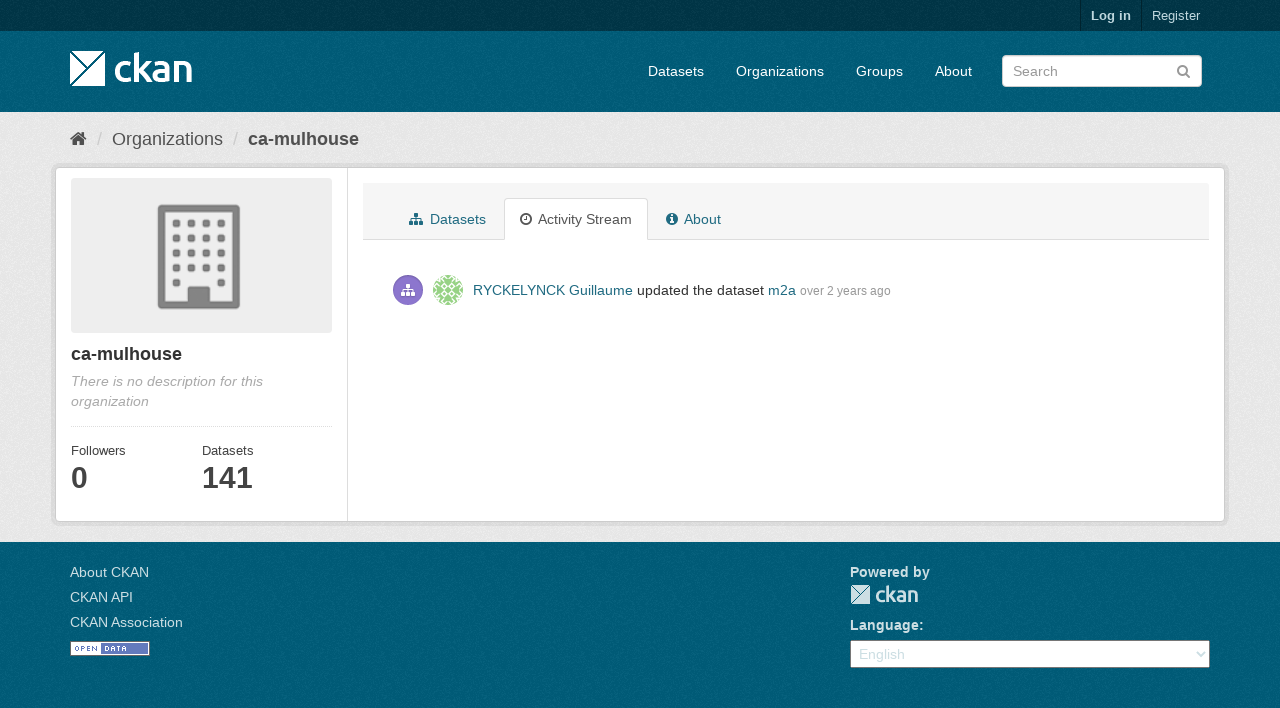

--- FILE ---
content_type: text/html; charset=utf-8
request_url: https://grandest-moissonnage.data4citizen.com/organization/activity/ca-mulhouse/0
body_size: 3015
content:
<!DOCTYPE html>
<!--[if IE 9]> <html lang="en" class="ie9"> <![endif]-->
<!--[if gt IE 8]><!--> <html lang="en"> <!--<![endif]-->
  <head>
    <link rel="stylesheet" type="text/css" href="/fanstatic/vendor/:version:2021-03-11T11:37:30.93/select2/select2.min.css" />
<link rel="stylesheet" type="text/css" href="/fanstatic/css/:version:2021-03-11T11:37:30.85/main.min.css" />
<link rel="stylesheet" type="text/css" href="/fanstatic/vendor/:version:2021-03-11T11:37:30.93/font-awesome/css/font-awesome.min.css" />
<link rel="stylesheet" type="text/css" href="/fanstatic/ckanext-harvest/:version:2021-03-11T14:26:18.74/styles/harvest.css" />

    <meta charset="utf-8" />
      <meta name="generator" content="ckan 2.8.7" />
      <meta name="viewport" content="width=device-width, initial-scale=1.0">
    <title>Activity Stream - ca-mulhouse - Organizations - CKAN</title>

    
    
  <link rel="shortcut icon" href="/base/images/ckan.ico" />
    
  <link rel="alternate" type="application/atom+xml" title="CKAN - Datasets in organization: ca-mulhouse" href="/feeds/organization/ca-mulhouse.atom" />
<link rel="alternate" type="application/atom+xml" title="CKAN - Recent Revision History" href="/revision/list?days=1&amp;format=atom" />

    
      
    

    
    



    
      
      
    
    
  </head>

  
  <body data-site-root="https://grandest-moissonnage.data4citizen.com/" data-locale-root="https://grandest-moissonnage.data4citizen.com/" >

    
    <div class="sr-only sr-only-focusable"><a href="#content">Skip to content</a></div>
  

  
     
<header class="account-masthead">
  <div class="container">
     
    <nav class="account not-authed">
      <ul class="list-unstyled">
        
        <li><a href="/user/login">Log in</a></li>
        
        <li><a class="sub" href="/user/register">Register</a></li>
         
      </ul>
    </nav>
     
  </div>
</header>

<header class="navbar navbar-static-top masthead">
    
  <div class="container">
    <div class="navbar-right">
      <button data-target="#main-navigation-toggle" data-toggle="collapse" class="navbar-toggle collapsed" type="button">
        <span class="fa fa-bars"></span>
      </button>
    </div>
    <hgroup class="header-image navbar-left">
       
      <a class="logo" href="/"><img src="/base/images/ckan-logo.png" alt="CKAN" title="CKAN" /></a>
       
    </hgroup>

    <div class="collapse navbar-collapse" id="main-navigation-toggle">
      
      <nav class="section navigation">
        <ul class="nav nav-pills">
           <li><a href="/dataset">Datasets</a></li><li><a href="/organization">Organizations</a></li><li><a href="/group">Groups</a></li><li><a href="/about">About</a></li> 
        </ul>
      </nav>
       
      <form class="section site-search simple-input" action="/dataset" method="get">
        <div class="field">
          <label for="field-sitewide-search">Search Datasets</label>
          <input id="field-sitewide-search" type="text" class="form-control" name="q" placeholder="Search" />
          <button class="btn-search" type="submit"><i class="fa fa-search"></i></button>
        </div>
      </form>
      
    </div>
  </div>
</header>

  
    <div role="main">
      <div id="content" class="container">
        
          
            <div class="flash-messages">
              
                
              
            </div>
          

          
            <div class="toolbar">
              
                
                  <ol class="breadcrumb">
                    
<li class="home"><a href="/"><i class="fa fa-home"></i><span> Home</span></a></li>
                    
  <li><a href="/organization">Organizations</a></li>
  <li class="active"><a href="/organization/ca-mulhouse">ca-mulhouse</a></li>

                  </ol>
                
              
            </div>
          

          <div class="row wrapper">
            
            
            

            
              <aside class="secondary col-sm-3">
                
                
  




  
  <div class="module module-narrow module-shallow context-info">
    
    <section class="module-content">
      
      
        <div class="image">
          <a href="/organization/ca-mulhouse">
            <img src="/base/images/placeholder-organization.png" width="200" alt="ca-mulhouse" />
          </a>
        </div>
      
      
      <h1 class="heading">ca-mulhouse
        
      </h1>
      
      
      
        <p class="empty">There is no description for this organization</p>
      
      
      
        
        <div class="nums">
          <dl>
            <dt>Followers</dt>
            <dd data-module="followers-counter" data-module-id="ffd0d7ba-7538-4b93-b594-d1c3de8c1fc5" data-module-num_followers="0"><span>0</span></dd>
          </dl>
          <dl>
            <dt>Datasets</dt>
            <dd><span>141</span></dd>
          </dl>
        </div>
        
        
        <div class="follow_button">
          
        </div>
        
      
      
    </section>
  </div>
  
  

              </aside>
            

            
              <div class="primary col-sm-9 col-xs-12">
                
                
                  <article class="module">
                    
                      <header class="module-content page-header">
                        
                        <ul class="nav nav-tabs">
                          
  <li><a href="/organization/ca-mulhouse"><i class="fa fa-sitemap"></i> Datasets</a></li>
  <li class="active"><a href="/organization/activity/ca-mulhouse/0"><i class="fa fa-clock-o"></i> Activity Stream</a></li>
  <li><a href="/organization/about/ca-mulhouse"><i class="fa fa-info-circle"></i> About</a></li>

                        </ul>
                      </header>
                    
                    <div class="module-content">
                      
                      
  <h2 class="hide-heading">Activity Stream</h2>
  
    



  
    <ul class="activity" data-module="activity-stream" data-module-more="False" data-module-context="organization" data-module-id="ffd0d7ba-7538-4b93-b594-d1c3de8c1fc5" data-module-offset="0">
      
        
        
          
            <li class="item changed-package">
  
  <i class="fa icon fa-sitemap"></i>
  <p>
    <span class="actor"><img src="//gravatar.com/avatar/87b442ad7734ca962ad4cd9c8aea257d?s=30&amp;d=identicon"
        class="gravatar" width="30" height="30" alt="Gravatar" /> <a href="/user/gryckelynck">RYCKELYNCK Guillaume</a></span> updated the dataset <span><a href="/dataset/m2a">m2a</a></span>
    <span class="date" title="May 15, 2023, 20:11 (UTC)">over 2 years ago</span>
  </p>
</li>
          
        
        
      
    </ul>
  

  

                    </div>
                  </article>
                
              </div>
            
          </div>
        
      </div>
    </div>
  
    <footer class="site-footer">
  <div class="container">
    
    <div class="row">
      <div class="col-md-8 footer-links">
        
          <ul class="list-unstyled">
            
              <li><a href="/about">About CKAN</a></li>
            
          </ul>
          <ul class="list-unstyled">
            
              
              <li><a href="http://docs.ckan.org/en/2.8/api/">CKAN API</a></li>
              <li><a href="http://www.ckan.org/">CKAN Association</a></li>
              <li><a href="http://www.opendefinition.org/okd/"><img src="/base/images/od_80x15_blue.png" alt="Open Data"></a></li>
            
          </ul>
        
      </div>
      <div class="col-md-4 attribution">
        
          <p><strong>Powered by</strong> <a class="hide-text ckan-footer-logo" href="http://ckan.org">CKAN</a></p>
        
        
          
<form class="form-inline form-select lang-select" action="/util/redirect" data-module="select-switch" method="POST">
  <label for="field-lang-select">Language</label>
  <select id="field-lang-select" name="url" data-module="autocomplete" data-module-dropdown-class="lang-dropdown" data-module-container-class="lang-container">
    
      <option value="/en/organization/activity/ca-mulhouse/0" selected="selected">
        English
      </option>
    
      <option value="/fr/organization/activity/ca-mulhouse/0" >
        français
      </option>
    
  </select>
  <button class="btn btn-default js-hide" type="submit">Go</button>
</form>
        
      </div>
    </div>
    
  </div>

  
    
  
</footer>
  
    
    
    
  
    

      
  <script>document.getElementsByTagName('html')[0].className += ' js';</script>
<script type="text/javascript" src="/fanstatic/vendor/:version:2021-03-11T11:37:30.93/jquery.min.js"></script>
<script type="text/javascript" src="/fanstatic/vendor/:version:2021-03-11T11:37:30.93/:bundle:bootstrap/js/bootstrap.min.js;jed.min.js;moment-with-locales.min.js;select2/select2.min.js"></script>
<script type="text/javascript" src="/fanstatic/base/:version:2021-03-11T11:37:30.87/:bundle:plugins/jquery.inherit.min.js;plugins/jquery.proxy-all.min.js;plugins/jquery.url-helpers.min.js;plugins/jquery.date-helpers.min.js;plugins/jquery.slug.min.js;plugins/jquery.slug-preview.min.js;plugins/jquery.truncator.min.js;plugins/jquery.masonry.min.js;plugins/jquery.form-warning.min.js;plugins/jquery.images-loaded.min.js;sandbox.min.js;module.min.js;pubsub.min.js;client.min.js;notify.min.js;i18n.min.js;main.min.js;modules/select-switch.min.js;modules/slug-preview.min.js;modules/basic-form.min.js;modules/confirm-action.min.js;modules/api-info.min.js;modules/autocomplete.min.js;modules/custom-fields.min.js;modules/data-viewer.min.js;modules/table-selectable-rows.min.js;modules/resource-form.min.js;modules/resource-upload-field.min.js;modules/resource-reorder.min.js;modules/resource-view-reorder.min.js;modules/follow.min.js;modules/activity-stream.min.js;modules/dashboard.min.js;modules/resource-view-embed.min.js;view-filters.min.js;modules/resource-view-filters-form.min.js;modules/resource-view-filters.min.js;modules/table-toggle-more.min.js;modules/dataset-visibility.min.js;modules/media-grid.min.js;modules/image-upload.min.js;modules/followers-counter.min.js"></script></body>
</html>